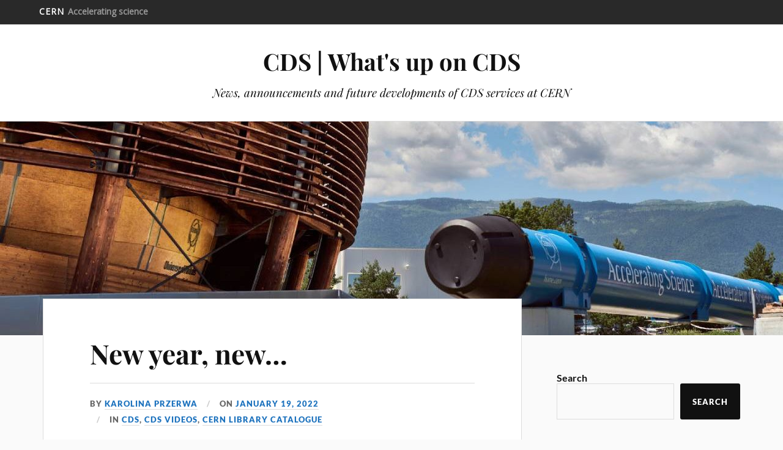

--- FILE ---
content_type: text/html; charset=UTF-8
request_url: https://cds-blog.web.cern.ch/2022/01/new-year-new/
body_size: 55499
content:
<!DOCTYPE html>

<html class="no-js" lang="en-US">

	<head profile="http://gmpg.org/xfn/11">

		<meta http-equiv="Content-Type" content="text/html; charset=UTF-8" />
		<meta name="viewport" content="width=device-width, initial-scale=1.0, maximum-scale=1.0, user-scalable=no" >

		<title>New year, new&#8230; &#8211; CDS | What&#039;s up on CDS</title>
<meta name='robots' content='max-image-preview:large' />
<script>document.documentElement.className = document.documentElement.className.replace("no-js","js");</script>
<link rel="alternate" type="application/rss+xml" title="CDS | What&#039;s up on CDS &raquo; Feed" href="https://cds-blog.web.cern.ch/feed/" />
<link rel="alternate" type="application/rss+xml" title="CDS | What&#039;s up on CDS &raquo; Comments Feed" href="https://cds-blog.web.cern.ch/comments/feed/" />
<link rel="alternate" title="oEmbed (JSON)" type="application/json+oembed" href="https://cds-blog.web.cern.ch/wp-json/oembed/1.0/embed?url=https%3A%2F%2Fcds-blog.web.cern.ch%2F2022%2F01%2Fnew-year-new%2F" />
<link rel="alternate" title="oEmbed (XML)" type="text/xml+oembed" href="https://cds-blog.web.cern.ch/wp-json/oembed/1.0/embed?url=https%3A%2F%2Fcds-blog.web.cern.ch%2F2022%2F01%2Fnew-year-new%2F&#038;format=xml" />
<style id='wp-img-auto-sizes-contain-inline-css' type='text/css'>
img:is([sizes=auto i],[sizes^="auto," i]){contain-intrinsic-size:3000px 1500px}
/*# sourceURL=wp-img-auto-sizes-contain-inline-css */
</style>
<style id='wp-emoji-styles-inline-css' type='text/css'>

	img.wp-smiley, img.emoji {
		display: inline !important;
		border: none !important;
		box-shadow: none !important;
		height: 1em !important;
		width: 1em !important;
		margin: 0 0.07em !important;
		vertical-align: -0.1em !important;
		background: none !important;
		padding: 0 !important;
	}
/*# sourceURL=wp-emoji-styles-inline-css */
</style>
<style id='wp-block-library-inline-css' type='text/css'>
:root{--wp-block-synced-color:#7a00df;--wp-block-synced-color--rgb:122,0,223;--wp-bound-block-color:var(--wp-block-synced-color);--wp-editor-canvas-background:#ddd;--wp-admin-theme-color:#007cba;--wp-admin-theme-color--rgb:0,124,186;--wp-admin-theme-color-darker-10:#006ba1;--wp-admin-theme-color-darker-10--rgb:0,107,160.5;--wp-admin-theme-color-darker-20:#005a87;--wp-admin-theme-color-darker-20--rgb:0,90,135;--wp-admin-border-width-focus:2px}@media (min-resolution:192dpi){:root{--wp-admin-border-width-focus:1.5px}}.wp-element-button{cursor:pointer}:root .has-very-light-gray-background-color{background-color:#eee}:root .has-very-dark-gray-background-color{background-color:#313131}:root .has-very-light-gray-color{color:#eee}:root .has-very-dark-gray-color{color:#313131}:root .has-vivid-green-cyan-to-vivid-cyan-blue-gradient-background{background:linear-gradient(135deg,#00d084,#0693e3)}:root .has-purple-crush-gradient-background{background:linear-gradient(135deg,#34e2e4,#4721fb 50%,#ab1dfe)}:root .has-hazy-dawn-gradient-background{background:linear-gradient(135deg,#faaca8,#dad0ec)}:root .has-subdued-olive-gradient-background{background:linear-gradient(135deg,#fafae1,#67a671)}:root .has-atomic-cream-gradient-background{background:linear-gradient(135deg,#fdd79a,#004a59)}:root .has-nightshade-gradient-background{background:linear-gradient(135deg,#330968,#31cdcf)}:root .has-midnight-gradient-background{background:linear-gradient(135deg,#020381,#2874fc)}:root{--wp--preset--font-size--normal:16px;--wp--preset--font-size--huge:42px}.has-regular-font-size{font-size:1em}.has-larger-font-size{font-size:2.625em}.has-normal-font-size{font-size:var(--wp--preset--font-size--normal)}.has-huge-font-size{font-size:var(--wp--preset--font-size--huge)}.has-text-align-center{text-align:center}.has-text-align-left{text-align:left}.has-text-align-right{text-align:right}.has-fit-text{white-space:nowrap!important}#end-resizable-editor-section{display:none}.aligncenter{clear:both}.items-justified-left{justify-content:flex-start}.items-justified-center{justify-content:center}.items-justified-right{justify-content:flex-end}.items-justified-space-between{justify-content:space-between}.screen-reader-text{border:0;clip-path:inset(50%);height:1px;margin:-1px;overflow:hidden;padding:0;position:absolute;width:1px;word-wrap:normal!important}.screen-reader-text:focus{background-color:#ddd;clip-path:none;color:#444;display:block;font-size:1em;height:auto;left:5px;line-height:normal;padding:15px 23px 14px;text-decoration:none;top:5px;width:auto;z-index:100000}html :where(.has-border-color){border-style:solid}html :where([style*=border-top-color]){border-top-style:solid}html :where([style*=border-right-color]){border-right-style:solid}html :where([style*=border-bottom-color]){border-bottom-style:solid}html :where([style*=border-left-color]){border-left-style:solid}html :where([style*=border-width]){border-style:solid}html :where([style*=border-top-width]){border-top-style:solid}html :where([style*=border-right-width]){border-right-style:solid}html :where([style*=border-bottom-width]){border-bottom-style:solid}html :where([style*=border-left-width]){border-left-style:solid}html :where(img[class*=wp-image-]){height:auto;max-width:100%}:where(figure){margin:0 0 1em}html :where(.is-position-sticky){--wp-admin--admin-bar--position-offset:var(--wp-admin--admin-bar--height,0px)}@media screen and (max-width:600px){html :where(.is-position-sticky){--wp-admin--admin-bar--position-offset:0px}}

/*# sourceURL=wp-block-library-inline-css */
</style><style id='wp-block-categories-inline-css' type='text/css'>
.wp-block-categories{box-sizing:border-box}.wp-block-categories.alignleft{margin-right:2em}.wp-block-categories.alignright{margin-left:2em}.wp-block-categories.wp-block-categories-dropdown.aligncenter{text-align:center}.wp-block-categories .wp-block-categories__label{display:block;width:100%}
/*# sourceURL=https://cds-blog.web.cern.ch/wp-includes/blocks/categories/style.min.css */
</style>
<style id='wp-block-heading-inline-css' type='text/css'>
h1:where(.wp-block-heading).has-background,h2:where(.wp-block-heading).has-background,h3:where(.wp-block-heading).has-background,h4:where(.wp-block-heading).has-background,h5:where(.wp-block-heading).has-background,h6:where(.wp-block-heading).has-background{padding:1.25em 2.375em}h1.has-text-align-left[style*=writing-mode]:where([style*=vertical-lr]),h1.has-text-align-right[style*=writing-mode]:where([style*=vertical-rl]),h2.has-text-align-left[style*=writing-mode]:where([style*=vertical-lr]),h2.has-text-align-right[style*=writing-mode]:where([style*=vertical-rl]),h3.has-text-align-left[style*=writing-mode]:where([style*=vertical-lr]),h3.has-text-align-right[style*=writing-mode]:where([style*=vertical-rl]),h4.has-text-align-left[style*=writing-mode]:where([style*=vertical-lr]),h4.has-text-align-right[style*=writing-mode]:where([style*=vertical-rl]),h5.has-text-align-left[style*=writing-mode]:where([style*=vertical-lr]),h5.has-text-align-right[style*=writing-mode]:where([style*=vertical-rl]),h6.has-text-align-left[style*=writing-mode]:where([style*=vertical-lr]),h6.has-text-align-right[style*=writing-mode]:where([style*=vertical-rl]){rotate:180deg}
/*# sourceURL=https://cds-blog.web.cern.ch/wp-includes/blocks/heading/style.min.css */
</style>
<style id='wp-block-image-inline-css' type='text/css'>
.wp-block-image>a,.wp-block-image>figure>a{display:inline-block}.wp-block-image img{box-sizing:border-box;height:auto;max-width:100%;vertical-align:bottom}@media not (prefers-reduced-motion){.wp-block-image img.hide{visibility:hidden}.wp-block-image img.show{animation:show-content-image .4s}}.wp-block-image[style*=border-radius] img,.wp-block-image[style*=border-radius]>a{border-radius:inherit}.wp-block-image.has-custom-border img{box-sizing:border-box}.wp-block-image.aligncenter{text-align:center}.wp-block-image.alignfull>a,.wp-block-image.alignwide>a{width:100%}.wp-block-image.alignfull img,.wp-block-image.alignwide img{height:auto;width:100%}.wp-block-image .aligncenter,.wp-block-image .alignleft,.wp-block-image .alignright,.wp-block-image.aligncenter,.wp-block-image.alignleft,.wp-block-image.alignright{display:table}.wp-block-image .aligncenter>figcaption,.wp-block-image .alignleft>figcaption,.wp-block-image .alignright>figcaption,.wp-block-image.aligncenter>figcaption,.wp-block-image.alignleft>figcaption,.wp-block-image.alignright>figcaption{caption-side:bottom;display:table-caption}.wp-block-image .alignleft{float:left;margin:.5em 1em .5em 0}.wp-block-image .alignright{float:right;margin:.5em 0 .5em 1em}.wp-block-image .aligncenter{margin-left:auto;margin-right:auto}.wp-block-image :where(figcaption){margin-bottom:1em;margin-top:.5em}.wp-block-image.is-style-circle-mask img{border-radius:9999px}@supports ((-webkit-mask-image:none) or (mask-image:none)) or (-webkit-mask-image:none){.wp-block-image.is-style-circle-mask img{border-radius:0;-webkit-mask-image:url('data:image/svg+xml;utf8,<svg viewBox="0 0 100 100" xmlns="http://www.w3.org/2000/svg"><circle cx="50" cy="50" r="50"/></svg>');mask-image:url('data:image/svg+xml;utf8,<svg viewBox="0 0 100 100" xmlns="http://www.w3.org/2000/svg"><circle cx="50" cy="50" r="50"/></svg>');mask-mode:alpha;-webkit-mask-position:center;mask-position:center;-webkit-mask-repeat:no-repeat;mask-repeat:no-repeat;-webkit-mask-size:contain;mask-size:contain}}:root :where(.wp-block-image.is-style-rounded img,.wp-block-image .is-style-rounded img){border-radius:9999px}.wp-block-image figure{margin:0}.wp-lightbox-container{display:flex;flex-direction:column;position:relative}.wp-lightbox-container img{cursor:zoom-in}.wp-lightbox-container img:hover+button{opacity:1}.wp-lightbox-container button{align-items:center;backdrop-filter:blur(16px) saturate(180%);background-color:#5a5a5a40;border:none;border-radius:4px;cursor:zoom-in;display:flex;height:20px;justify-content:center;opacity:0;padding:0;position:absolute;right:16px;text-align:center;top:16px;width:20px;z-index:100}@media not (prefers-reduced-motion){.wp-lightbox-container button{transition:opacity .2s ease}}.wp-lightbox-container button:focus-visible{outline:3px auto #5a5a5a40;outline:3px auto -webkit-focus-ring-color;outline-offset:3px}.wp-lightbox-container button:hover{cursor:pointer;opacity:1}.wp-lightbox-container button:focus{opacity:1}.wp-lightbox-container button:focus,.wp-lightbox-container button:hover,.wp-lightbox-container button:not(:hover):not(:active):not(.has-background){background-color:#5a5a5a40;border:none}.wp-lightbox-overlay{box-sizing:border-box;cursor:zoom-out;height:100vh;left:0;overflow:hidden;position:fixed;top:0;visibility:hidden;width:100%;z-index:100000}.wp-lightbox-overlay .close-button{align-items:center;cursor:pointer;display:flex;justify-content:center;min-height:40px;min-width:40px;padding:0;position:absolute;right:calc(env(safe-area-inset-right) + 16px);top:calc(env(safe-area-inset-top) + 16px);z-index:5000000}.wp-lightbox-overlay .close-button:focus,.wp-lightbox-overlay .close-button:hover,.wp-lightbox-overlay .close-button:not(:hover):not(:active):not(.has-background){background:none;border:none}.wp-lightbox-overlay .lightbox-image-container{height:var(--wp--lightbox-container-height);left:50%;overflow:hidden;position:absolute;top:50%;transform:translate(-50%,-50%);transform-origin:top left;width:var(--wp--lightbox-container-width);z-index:9999999999}.wp-lightbox-overlay .wp-block-image{align-items:center;box-sizing:border-box;display:flex;height:100%;justify-content:center;margin:0;position:relative;transform-origin:0 0;width:100%;z-index:3000000}.wp-lightbox-overlay .wp-block-image img{height:var(--wp--lightbox-image-height);min-height:var(--wp--lightbox-image-height);min-width:var(--wp--lightbox-image-width);width:var(--wp--lightbox-image-width)}.wp-lightbox-overlay .wp-block-image figcaption{display:none}.wp-lightbox-overlay button{background:none;border:none}.wp-lightbox-overlay .scrim{background-color:#fff;height:100%;opacity:.9;position:absolute;width:100%;z-index:2000000}.wp-lightbox-overlay.active{visibility:visible}@media not (prefers-reduced-motion){.wp-lightbox-overlay.active{animation:turn-on-visibility .25s both}.wp-lightbox-overlay.active img{animation:turn-on-visibility .35s both}.wp-lightbox-overlay.show-closing-animation:not(.active){animation:turn-off-visibility .35s both}.wp-lightbox-overlay.show-closing-animation:not(.active) img{animation:turn-off-visibility .25s both}.wp-lightbox-overlay.zoom.active{animation:none;opacity:1;visibility:visible}.wp-lightbox-overlay.zoom.active .lightbox-image-container{animation:lightbox-zoom-in .4s}.wp-lightbox-overlay.zoom.active .lightbox-image-container img{animation:none}.wp-lightbox-overlay.zoom.active .scrim{animation:turn-on-visibility .4s forwards}.wp-lightbox-overlay.zoom.show-closing-animation:not(.active){animation:none}.wp-lightbox-overlay.zoom.show-closing-animation:not(.active) .lightbox-image-container{animation:lightbox-zoom-out .4s}.wp-lightbox-overlay.zoom.show-closing-animation:not(.active) .lightbox-image-container img{animation:none}.wp-lightbox-overlay.zoom.show-closing-animation:not(.active) .scrim{animation:turn-off-visibility .4s forwards}}@keyframes show-content-image{0%{visibility:hidden}99%{visibility:hidden}to{visibility:visible}}@keyframes turn-on-visibility{0%{opacity:0}to{opacity:1}}@keyframes turn-off-visibility{0%{opacity:1;visibility:visible}99%{opacity:0;visibility:visible}to{opacity:0;visibility:hidden}}@keyframes lightbox-zoom-in{0%{transform:translate(calc((-100vw + var(--wp--lightbox-scrollbar-width))/2 + var(--wp--lightbox-initial-left-position)),calc(-50vh + var(--wp--lightbox-initial-top-position))) scale(var(--wp--lightbox-scale))}to{transform:translate(-50%,-50%) scale(1)}}@keyframes lightbox-zoom-out{0%{transform:translate(-50%,-50%) scale(1);visibility:visible}99%{visibility:visible}to{transform:translate(calc((-100vw + var(--wp--lightbox-scrollbar-width))/2 + var(--wp--lightbox-initial-left-position)),calc(-50vh + var(--wp--lightbox-initial-top-position))) scale(var(--wp--lightbox-scale));visibility:hidden}}
/*# sourceURL=https://cds-blog.web.cern.ch/wp-includes/blocks/image/style.min.css */
</style>
<style id='wp-block-list-inline-css' type='text/css'>
ol,ul{box-sizing:border-box}:root :where(.wp-block-list.has-background){padding:1.25em 2.375em}
/*# sourceURL=https://cds-blog.web.cern.ch/wp-includes/blocks/list/style.min.css */
</style>
<style id='wp-block-page-list-inline-css' type='text/css'>
.wp-block-navigation .wp-block-page-list{align-items:var(--navigation-layout-align,initial);background-color:inherit;display:flex;flex-direction:var(--navigation-layout-direction,initial);flex-wrap:var(--navigation-layout-wrap,wrap);justify-content:var(--navigation-layout-justify,initial)}.wp-block-navigation .wp-block-navigation-item{background-color:inherit}.wp-block-page-list{box-sizing:border-box}
/*# sourceURL=https://cds-blog.web.cern.ch/wp-includes/blocks/page-list/style.min.css */
</style>
<style id='wp-block-search-inline-css' type='text/css'>
.wp-block-search__button{margin-left:10px;word-break:normal}.wp-block-search__button.has-icon{line-height:0}.wp-block-search__button svg{height:1.25em;min-height:24px;min-width:24px;width:1.25em;fill:currentColor;vertical-align:text-bottom}:where(.wp-block-search__button){border:1px solid #ccc;padding:6px 10px}.wp-block-search__inside-wrapper{display:flex;flex:auto;flex-wrap:nowrap;max-width:100%}.wp-block-search__label{width:100%}.wp-block-search.wp-block-search__button-only .wp-block-search__button{box-sizing:border-box;display:flex;flex-shrink:0;justify-content:center;margin-left:0;max-width:100%}.wp-block-search.wp-block-search__button-only .wp-block-search__inside-wrapper{min-width:0!important;transition-property:width}.wp-block-search.wp-block-search__button-only .wp-block-search__input{flex-basis:100%;transition-duration:.3s}.wp-block-search.wp-block-search__button-only.wp-block-search__searchfield-hidden,.wp-block-search.wp-block-search__button-only.wp-block-search__searchfield-hidden .wp-block-search__inside-wrapper{overflow:hidden}.wp-block-search.wp-block-search__button-only.wp-block-search__searchfield-hidden .wp-block-search__input{border-left-width:0!important;border-right-width:0!important;flex-basis:0;flex-grow:0;margin:0;min-width:0!important;padding-left:0!important;padding-right:0!important;width:0!important}:where(.wp-block-search__input){appearance:none;border:1px solid #949494;flex-grow:1;font-family:inherit;font-size:inherit;font-style:inherit;font-weight:inherit;letter-spacing:inherit;line-height:inherit;margin-left:0;margin-right:0;min-width:3rem;padding:8px;text-decoration:unset!important;text-transform:inherit}:where(.wp-block-search__button-inside .wp-block-search__inside-wrapper){background-color:#fff;border:1px solid #949494;box-sizing:border-box;padding:4px}:where(.wp-block-search__button-inside .wp-block-search__inside-wrapper) .wp-block-search__input{border:none;border-radius:0;padding:0 4px}:where(.wp-block-search__button-inside .wp-block-search__inside-wrapper) .wp-block-search__input:focus{outline:none}:where(.wp-block-search__button-inside .wp-block-search__inside-wrapper) :where(.wp-block-search__button){padding:4px 8px}.wp-block-search.aligncenter .wp-block-search__inside-wrapper{margin:auto}.wp-block[data-align=right] .wp-block-search.wp-block-search__button-only .wp-block-search__inside-wrapper{float:right}
/*# sourceURL=https://cds-blog.web.cern.ch/wp-includes/blocks/search/style.min.css */
</style>
<style id='wp-block-group-inline-css' type='text/css'>
.wp-block-group{box-sizing:border-box}:where(.wp-block-group.wp-block-group-is-layout-constrained){position:relative}
/*# sourceURL=https://cds-blog.web.cern.ch/wp-includes/blocks/group/style.min.css */
</style>
<style id='wp-block-paragraph-inline-css' type='text/css'>
.is-small-text{font-size:.875em}.is-regular-text{font-size:1em}.is-large-text{font-size:2.25em}.is-larger-text{font-size:3em}.has-drop-cap:not(:focus):first-letter{float:left;font-size:8.4em;font-style:normal;font-weight:100;line-height:.68;margin:.05em .1em 0 0;text-transform:uppercase}body.rtl .has-drop-cap:not(:focus):first-letter{float:none;margin-left:.1em}p.has-drop-cap.has-background{overflow:hidden}:root :where(p.has-background){padding:1.25em 2.375em}:where(p.has-text-color:not(.has-link-color)) a{color:inherit}p.has-text-align-left[style*="writing-mode:vertical-lr"],p.has-text-align-right[style*="writing-mode:vertical-rl"]{rotate:180deg}
/*# sourceURL=https://cds-blog.web.cern.ch/wp-includes/blocks/paragraph/style.min.css */
</style>
<style id='global-styles-inline-css' type='text/css'>
:root{--wp--preset--aspect-ratio--square: 1;--wp--preset--aspect-ratio--4-3: 4/3;--wp--preset--aspect-ratio--3-4: 3/4;--wp--preset--aspect-ratio--3-2: 3/2;--wp--preset--aspect-ratio--2-3: 2/3;--wp--preset--aspect-ratio--16-9: 16/9;--wp--preset--aspect-ratio--9-16: 9/16;--wp--preset--color--black: #111;--wp--preset--color--cyan-bluish-gray: #abb8c3;--wp--preset--color--white: #fff;--wp--preset--color--pale-pink: #f78da7;--wp--preset--color--vivid-red: #cf2e2e;--wp--preset--color--luminous-vivid-orange: #ff6900;--wp--preset--color--luminous-vivid-amber: #fcb900;--wp--preset--color--light-green-cyan: #7bdcb5;--wp--preset--color--vivid-green-cyan: #00d084;--wp--preset--color--pale-cyan-blue: #8ed1fc;--wp--preset--color--vivid-cyan-blue: #0693e3;--wp--preset--color--vivid-purple: #9b51e0;--wp--preset--color--accent: #1e73be;--wp--preset--color--dark-gray: #333;--wp--preset--color--medium-gray: #555;--wp--preset--color--light-gray: #777;--wp--preset--gradient--vivid-cyan-blue-to-vivid-purple: linear-gradient(135deg,rgb(6,147,227) 0%,rgb(155,81,224) 100%);--wp--preset--gradient--light-green-cyan-to-vivid-green-cyan: linear-gradient(135deg,rgb(122,220,180) 0%,rgb(0,208,130) 100%);--wp--preset--gradient--luminous-vivid-amber-to-luminous-vivid-orange: linear-gradient(135deg,rgb(252,185,0) 0%,rgb(255,105,0) 100%);--wp--preset--gradient--luminous-vivid-orange-to-vivid-red: linear-gradient(135deg,rgb(255,105,0) 0%,rgb(207,46,46) 100%);--wp--preset--gradient--very-light-gray-to-cyan-bluish-gray: linear-gradient(135deg,rgb(238,238,238) 0%,rgb(169,184,195) 100%);--wp--preset--gradient--cool-to-warm-spectrum: linear-gradient(135deg,rgb(74,234,220) 0%,rgb(151,120,209) 20%,rgb(207,42,186) 40%,rgb(238,44,130) 60%,rgb(251,105,98) 80%,rgb(254,248,76) 100%);--wp--preset--gradient--blush-light-purple: linear-gradient(135deg,rgb(255,206,236) 0%,rgb(152,150,240) 100%);--wp--preset--gradient--blush-bordeaux: linear-gradient(135deg,rgb(254,205,165) 0%,rgb(254,45,45) 50%,rgb(107,0,62) 100%);--wp--preset--gradient--luminous-dusk: linear-gradient(135deg,rgb(255,203,112) 0%,rgb(199,81,192) 50%,rgb(65,88,208) 100%);--wp--preset--gradient--pale-ocean: linear-gradient(135deg,rgb(255,245,203) 0%,rgb(182,227,212) 50%,rgb(51,167,181) 100%);--wp--preset--gradient--electric-grass: linear-gradient(135deg,rgb(202,248,128) 0%,rgb(113,206,126) 100%);--wp--preset--gradient--midnight: linear-gradient(135deg,rgb(2,3,129) 0%,rgb(40,116,252) 100%);--wp--preset--font-size--small: 16px;--wp--preset--font-size--medium: 20px;--wp--preset--font-size--large: 24px;--wp--preset--font-size--x-large: 42px;--wp--preset--font-size--normal: 18px;--wp--preset--font-size--larger: 27px;--wp--preset--spacing--20: 0.44rem;--wp--preset--spacing--30: 0.67rem;--wp--preset--spacing--40: 1rem;--wp--preset--spacing--50: 1.5rem;--wp--preset--spacing--60: 2.25rem;--wp--preset--spacing--70: 3.38rem;--wp--preset--spacing--80: 5.06rem;--wp--preset--shadow--natural: 6px 6px 9px rgba(0, 0, 0, 0.2);--wp--preset--shadow--deep: 12px 12px 50px rgba(0, 0, 0, 0.4);--wp--preset--shadow--sharp: 6px 6px 0px rgba(0, 0, 0, 0.2);--wp--preset--shadow--outlined: 6px 6px 0px -3px rgb(255, 255, 255), 6px 6px rgb(0, 0, 0);--wp--preset--shadow--crisp: 6px 6px 0px rgb(0, 0, 0);}:where(.is-layout-flex){gap: 0.5em;}:where(.is-layout-grid){gap: 0.5em;}body .is-layout-flex{display: flex;}.is-layout-flex{flex-wrap: wrap;align-items: center;}.is-layout-flex > :is(*, div){margin: 0;}body .is-layout-grid{display: grid;}.is-layout-grid > :is(*, div){margin: 0;}:where(.wp-block-columns.is-layout-flex){gap: 2em;}:where(.wp-block-columns.is-layout-grid){gap: 2em;}:where(.wp-block-post-template.is-layout-flex){gap: 1.25em;}:where(.wp-block-post-template.is-layout-grid){gap: 1.25em;}.has-black-color{color: var(--wp--preset--color--black) !important;}.has-cyan-bluish-gray-color{color: var(--wp--preset--color--cyan-bluish-gray) !important;}.has-white-color{color: var(--wp--preset--color--white) !important;}.has-pale-pink-color{color: var(--wp--preset--color--pale-pink) !important;}.has-vivid-red-color{color: var(--wp--preset--color--vivid-red) !important;}.has-luminous-vivid-orange-color{color: var(--wp--preset--color--luminous-vivid-orange) !important;}.has-luminous-vivid-amber-color{color: var(--wp--preset--color--luminous-vivid-amber) !important;}.has-light-green-cyan-color{color: var(--wp--preset--color--light-green-cyan) !important;}.has-vivid-green-cyan-color{color: var(--wp--preset--color--vivid-green-cyan) !important;}.has-pale-cyan-blue-color{color: var(--wp--preset--color--pale-cyan-blue) !important;}.has-vivid-cyan-blue-color{color: var(--wp--preset--color--vivid-cyan-blue) !important;}.has-vivid-purple-color{color: var(--wp--preset--color--vivid-purple) !important;}.has-black-background-color{background-color: var(--wp--preset--color--black) !important;}.has-cyan-bluish-gray-background-color{background-color: var(--wp--preset--color--cyan-bluish-gray) !important;}.has-white-background-color{background-color: var(--wp--preset--color--white) !important;}.has-pale-pink-background-color{background-color: var(--wp--preset--color--pale-pink) !important;}.has-vivid-red-background-color{background-color: var(--wp--preset--color--vivid-red) !important;}.has-luminous-vivid-orange-background-color{background-color: var(--wp--preset--color--luminous-vivid-orange) !important;}.has-luminous-vivid-amber-background-color{background-color: var(--wp--preset--color--luminous-vivid-amber) !important;}.has-light-green-cyan-background-color{background-color: var(--wp--preset--color--light-green-cyan) !important;}.has-vivid-green-cyan-background-color{background-color: var(--wp--preset--color--vivid-green-cyan) !important;}.has-pale-cyan-blue-background-color{background-color: var(--wp--preset--color--pale-cyan-blue) !important;}.has-vivid-cyan-blue-background-color{background-color: var(--wp--preset--color--vivid-cyan-blue) !important;}.has-vivid-purple-background-color{background-color: var(--wp--preset--color--vivid-purple) !important;}.has-black-border-color{border-color: var(--wp--preset--color--black) !important;}.has-cyan-bluish-gray-border-color{border-color: var(--wp--preset--color--cyan-bluish-gray) !important;}.has-white-border-color{border-color: var(--wp--preset--color--white) !important;}.has-pale-pink-border-color{border-color: var(--wp--preset--color--pale-pink) !important;}.has-vivid-red-border-color{border-color: var(--wp--preset--color--vivid-red) !important;}.has-luminous-vivid-orange-border-color{border-color: var(--wp--preset--color--luminous-vivid-orange) !important;}.has-luminous-vivid-amber-border-color{border-color: var(--wp--preset--color--luminous-vivid-amber) !important;}.has-light-green-cyan-border-color{border-color: var(--wp--preset--color--light-green-cyan) !important;}.has-vivid-green-cyan-border-color{border-color: var(--wp--preset--color--vivid-green-cyan) !important;}.has-pale-cyan-blue-border-color{border-color: var(--wp--preset--color--pale-cyan-blue) !important;}.has-vivid-cyan-blue-border-color{border-color: var(--wp--preset--color--vivid-cyan-blue) !important;}.has-vivid-purple-border-color{border-color: var(--wp--preset--color--vivid-purple) !important;}.has-vivid-cyan-blue-to-vivid-purple-gradient-background{background: var(--wp--preset--gradient--vivid-cyan-blue-to-vivid-purple) !important;}.has-light-green-cyan-to-vivid-green-cyan-gradient-background{background: var(--wp--preset--gradient--light-green-cyan-to-vivid-green-cyan) !important;}.has-luminous-vivid-amber-to-luminous-vivid-orange-gradient-background{background: var(--wp--preset--gradient--luminous-vivid-amber-to-luminous-vivid-orange) !important;}.has-luminous-vivid-orange-to-vivid-red-gradient-background{background: var(--wp--preset--gradient--luminous-vivid-orange-to-vivid-red) !important;}.has-very-light-gray-to-cyan-bluish-gray-gradient-background{background: var(--wp--preset--gradient--very-light-gray-to-cyan-bluish-gray) !important;}.has-cool-to-warm-spectrum-gradient-background{background: var(--wp--preset--gradient--cool-to-warm-spectrum) !important;}.has-blush-light-purple-gradient-background{background: var(--wp--preset--gradient--blush-light-purple) !important;}.has-blush-bordeaux-gradient-background{background: var(--wp--preset--gradient--blush-bordeaux) !important;}.has-luminous-dusk-gradient-background{background: var(--wp--preset--gradient--luminous-dusk) !important;}.has-pale-ocean-gradient-background{background: var(--wp--preset--gradient--pale-ocean) !important;}.has-electric-grass-gradient-background{background: var(--wp--preset--gradient--electric-grass) !important;}.has-midnight-gradient-background{background: var(--wp--preset--gradient--midnight) !important;}.has-small-font-size{font-size: var(--wp--preset--font-size--small) !important;}.has-medium-font-size{font-size: var(--wp--preset--font-size--medium) !important;}.has-large-font-size{font-size: var(--wp--preset--font-size--large) !important;}.has-x-large-font-size{font-size: var(--wp--preset--font-size--x-large) !important;}
/*# sourceURL=global-styles-inline-css */
</style>

<style id='classic-theme-styles-inline-css' type='text/css'>
/*! This file is auto-generated */
.wp-block-button__link{color:#fff;background-color:#32373c;border-radius:9999px;box-shadow:none;text-decoration:none;padding:calc(.667em + 2px) calc(1.333em + 2px);font-size:1.125em}.wp-block-file__button{background:#32373c;color:#fff;text-decoration:none}
/*# sourceURL=/wp-includes/css/classic-themes.min.css */
</style>
<link rel='stylesheet' id='parent-style-css' href='https://cds-blog.web.cern.ch/wp-content/themes/lovecraft/style.css?ver=6.9' type='text/css' media='all' />
<link rel='stylesheet' id='child-style-css' href='https://cds-blog.web.cern.ch/wp-content/themes/cern.lovecraft/toolbar.css?ver=1.0.0' type='text/css' media='all' />
<link rel='stylesheet' id='lovecraft_googlefonts-css' href='https://cds-blog.web.cern.ch/wp-content/themes/lovecraft/assets/css/fonts.css?ver=6.9' type='text/css' media='all' />
<link rel='stylesheet' id='lovecraft_genericons-css' href='https://cds-blog.web.cern.ch/wp-content/themes/lovecraft/assets/css/genericons.min.css?ver=6.9' type='text/css' media='all' />
<link rel='stylesheet' id='lovecraft_style-css' href='https://cds-blog.web.cern.ch/wp-content/themes/lovecraft/style.css?ver=2.1.1' type='text/css' media='all' />
<script type="text/javascript" src="https://cds-blog.web.cern.ch/wp-includes/js/jquery/jquery.min.js?ver=3.7.1" id="jquery-core-js"></script>
<script type="text/javascript" src="https://cds-blog.web.cern.ch/wp-includes/js/jquery/jquery-migrate.min.js?ver=3.4.1" id="jquery-migrate-js"></script>
<script type="text/javascript" src="https://cds-blog.web.cern.ch/wp-content/themes/lovecraft/assets/js/doubletaptogo.min.js?ver=1" id="lovecraft_doubletap-js"></script>
<link rel="EditURI" type="application/rsd+xml" title="RSD" href="https://cds-blog.web.cern.ch/xmlrpc.php?rsd" />
<meta name="generator" content="WordPress 6.9" />
<link rel="canonical" href="https://cds-blog.web.cern.ch/2022/01/new-year-new/" />
<link rel='shortlink' href='https://cds-blog.web.cern.ch/?p=95' />
<!-- Analytics by WP Statistics - https://wp-statistics.com -->
<!-- Customizer CSS --><style type="text/css">a { color:#1e73be; }.blog-title a:hover { color:#1e73be; }.main-menu li:hover > a, .main-menu li.focus > a { color:#1e73be; }.main-menu > .menu-item-has-children > a:after { border-top-color:#1e73be; }blockquote:after { color:#1e73be; }button:hover, .button:hover, .faux-button:hover, .wp-block-button__link:hover, :root .wp-block-file__button:hover, input[type="button"]:hover, input[type="reset"]:hover, input[type="submit"]:hover { background-color:#1e73be; }.is-style-outline .wp-block-button__link:hover, .wp-block-button__link.is-style-outline:hover { color:#1e73be; }:root .has-accent-color { color:#1e73be; }:root .has-accent-background-color { background-color:#1e73be; }.post-tags a:hover { background-color:#1e73be; }.post-tags a:hover:before { border-right-color:#1e73be; }.post-content .page-links a:hover { background-color:#1e73be; }.post-navigation h4 a:hover { color:#1e73be; }.comments-title-link a { color:#1e73be; }.comments .pingbacks li a:hover { color:#1e73be; }.comment-header h4 a:hover { color:#1e73be; }.bypostauthor .comment-author-icon { background-color:#1e73be; }.form-submit #submit:hover { background-color:#1e73be; }.comments-nav a:hover { color:#1e73be; }.pingbacks-title { border-bottom-color:#1e73be; }.archive-navigation a:hover { color:#1e73be; }.widget-title { border-bottom-color:#1e73be; }.widget-content .textwidget a:hover { color:#1e73be; }.widget_archive li a:hover { color:#1e73be; }.widget_categories li a:hover { color:#1e73be; }.widget_meta li a:hover { color:#1e73be; }.widget_nav_menu li a:hover { color:#1e73be; }.widget_rss .widget-content ul a.rsswidget:hover { color:#1e73be; }#wp-calendar thead th { color:#1e73be; }#wp-calendar tfoot a:hover { color:#1e73be; }.widget .tagcloud a:hover { background-color:#1e73be; }.widget .tagcloud a:hover:before { border-right-color:#1e73be; }.footer .widget .tagcloud a:hover { background-color:#1e73be; }.footer .widget .tagcloud a:hover:before { border-right-color:#1e73be; }.credits .sep { color:#1e73be; }.credits a:hover { color:#1e73be; }.nav-toggle.active .bar { background-color:#1e73be; }.search-toggle.active .genericon { color:#1e73be; }.mobile-menu .current-menu-item:before { color:#1e73be; }.mobile-menu .current_page_item:before { color:#1e73be; }</style><!--/Customizer CSS--><link rel="icon" href="https://cds-blog.web.cern.ch/wp-content/uploads/2024/08/cropped-LogoOutline-Blue-32x32.jpg" sizes="32x32" />
<link rel="icon" href="https://cds-blog.web.cern.ch/wp-content/uploads/2024/08/cropped-LogoOutline-Blue-192x192.jpg" sizes="192x192" />
<link rel="apple-touch-icon" href="https://cds-blog.web.cern.ch/wp-content/uploads/2024/08/cropped-LogoOutline-Blue-180x180.jpg" />
<meta name="msapplication-TileImage" content="https://cds-blog.web.cern.ch/wp-content/uploads/2024/08/cropped-LogoOutline-Blue-270x270.jpg" />
		<style type="text/css" id="wp-custom-css">
			div.shadow img {
	box-shadow: rgba(0, 0, 0, 0.16) 0px 3px 6px, rgba(0, 0, 0, 0.23) 0px 3px 6px;
}		</style>
				
		<link rel="preconnect" href="https://fonts.googleapis.com">
        <link rel="preconnect" href="https://fonts.gstatic.com" crossorigin>
        <link href="https://fonts.googleapis.com/css2?family=PT+Sans&family=Open+Sans&display=swap" rel="stylesheet"> 

	</head>

	<body class="wp-singular post-template-default single single-post postid-95 single-format-standard wp-theme-lovecraft wp-child-theme-cernlovecraft">

		
		<a class="skip-link button" href="#site-content">Skip to the content</a>
		
		<!-- toolbar -->
		<div style="position: relative; width: 100%; top: 0px; left: 0px; z-index: 70;">
			<div id="cern-toolbar">
				<h1><a title="CERN" href="https://home.cern">CERN <span>Accelerating science</span></a></h1>
			</div>
		</div>

		<header class="header-wrapper">

			<div class="header section bg-white small-padding">

				<div class="section-inner group">

					
						<div class="blog-title">
							<a href="https://cds-blog.web.cern.ch" rel="home">CDS | What&#039;s up on CDS</a>
						</div>
					
													<h4 class="blog-tagline">News, announcements and future developments of CDS services at CERN</h4>
											
					
				</div><!-- .section-inner -->

			</div><!-- .header -->

			<div class="toggles group">

				<button type="button" class="nav-toggle toggle">
					<div class="bar"></div>
					<div class="bar"></div>
					<div class="bar"></div>
					<span class="screen-reader-text">Toggle the mobile menu</span>
				</button>

				<button type="button" class="search-toggle toggle">
					<div class="genericon genericon-search"></div>
					<span class="screen-reader-text">Toggle the search field</span>
				</button>

			</div><!-- .toggles -->

		</header><!-- .header-wrapper -->

		<div class="navigation bg-white no-padding">

			<div class="section-inner group">

				<ul class="mobile-menu">

					<li class="page_item page-item-6"><a href="https://cds-blog.web.cern.ch/about/">About CDS</a></li>

				</ul>

				<div class="mobile-search">
					
<form method="get" class="search-form" id="search-form-697106420a516" action="https://cds-blog.web.cern.ch/">
	<input type="search" class="search-field" placeholder="Search form" name="s" id="s-697106420a517" />
	<button type="submit" class="search-button"><div class="genericon genericon-search"></div><span class="screen-reader-text">Search</span></button>
</form>
				</div><!-- .mobile-search -->

			</div><!-- .section-inner -->

		</div><!-- .navigation -->

		
			<figure class="header-image bg-image" style="background-image: url( https://cds-blog.web.cern.ch/wp-content/uploads/2022/07/cropped-201803-155_011.jpg );">
				<img src="https://cds-blog.web.cern.ch/wp-content/uploads/2022/07/cropped-201803-155_011.jpg" />
			</figure>

		
		<main id="site-content">
<div class="wrapper section">

	<div class="section-inner group">

		<div class="content">

			
					<article id="post-95" class="post single post-95 type-post status-publish format-standard hentry category-cds category-videos category-library-catalogue">

						<div class="post-inner">

							<div class="post-header">

								<h1 class="post-title"><a href="https://cds-blog.web.cern.ch/2022/01/new-year-new/">New year, new&#8230;</a></h1>

										
		<div class="post-meta">

			<p class="post-author"><span>By </span><a href="https://cds-blog.web.cern.ch/author/kprzerwa/" title="Posts by Karolina Przerwa" rel="author">Karolina Przerwa</a></p>

			<p class="post-date"><span>On </span><a href="https://cds-blog.web.cern.ch/2022/01/new-year-new/">January 19, 2022</a></p>

							<p class="post-categories"><span>In </span><a href="https://cds-blog.web.cern.ch/category/cds/" rel="category tag">CDS</a>, <a href="https://cds-blog.web.cern.ch/category/videos/" rel="category tag">CDS Videos</a>, <a href="https://cds-blog.web.cern.ch/category/library-catalogue/" rel="category tag">CERN Library Catalogue</a></p>
			
			
		</div><!-- .post-meta -->

		
							</div><!-- .post-header -->

							
								<div class="post-content entry-content">

									
<p>&#8230; features and improvements! In the last quarter of 2021 we have been busy as bees, preparing to kick off the 2022 with some big news. Read further to know about the details!</p>



<h2 class="wp-block-heading">CDS Videos &#8211; videos.cern.ch 🎬</h2>



<figure class="wp-block-image size-large shadow"><img fetchpriority="high" decoding="async" width="1024" height="721" src="https://cds-blog.web.cern.ch/wp-content/uploads/2022/01/Screenshot-2022-01-19-at-09.55.20-1024x721.png" alt="" class="wp-image-103" srcset="https://cds-blog.web.cern.ch/wp-content/uploads/2022/01/Screenshot-2022-01-19-at-09.55.20-1024x721.png 1024w, https://cds-blog.web.cern.ch/wp-content/uploads/2022/01/Screenshot-2022-01-19-at-09.55.20-300x211.png 300w, https://cds-blog.web.cern.ch/wp-content/uploads/2022/01/Screenshot-2022-01-19-at-09.55.20-768x541.png 768w, https://cds-blog.web.cern.ch/wp-content/uploads/2022/01/Screenshot-2022-01-19-at-09.55.20-1536x1082.png 1536w, https://cds-blog.web.cern.ch/wp-content/uploads/2022/01/Screenshot-2022-01-19-at-09.55.20-2048x1443.png 2048w, https://cds-blog.web.cern.ch/wp-content/uploads/2022/01/Screenshot-2022-01-19-at-09.55.20-900x634.png 900w, https://cds-blog.web.cern.ch/wp-content/uploads/2022/01/Screenshot-2022-01-19-at-09.55.20-1280x902.png 1280w" sizes="(max-width: 1024px) 100vw, 1024px" /></figure>



<p>Following our plan for the Q4, we have introduced significant changes to the CDS Videos platform. You might not see it at the first glance, but the platform evolved &#8220;under the hood&#8221;.</p>



<p class="has-large-font-size">Transcoding infrastructure and video processing 📺</p>



<figure class="wp-block-image size-large shadow"><img decoding="async" width="1024" height="498" src="https://cds-blog.web.cern.ch/wp-content/uploads/2022/01/Screenshot-2022-01-10-at-16.46.21-1024x498.png" alt="" class="wp-image-96" srcset="https://cds-blog.web.cern.ch/wp-content/uploads/2022/01/Screenshot-2022-01-10-at-16.46.21-1024x498.png 1024w, https://cds-blog.web.cern.ch/wp-content/uploads/2022/01/Screenshot-2022-01-10-at-16.46.21-300x146.png 300w, https://cds-blog.web.cern.ch/wp-content/uploads/2022/01/Screenshot-2022-01-10-at-16.46.21-768x374.png 768w, https://cds-blog.web.cern.ch/wp-content/uploads/2022/01/Screenshot-2022-01-10-at-16.46.21-1536x747.png 1536w, https://cds-blog.web.cern.ch/wp-content/uploads/2022/01/Screenshot-2022-01-10-at-16.46.21-2048x996.png 2048w, https://cds-blog.web.cern.ch/wp-content/uploads/2022/01/Screenshot-2022-01-10-at-16.46.21-900x438.png 900w, https://cds-blog.web.cern.ch/wp-content/uploads/2022/01/Screenshot-2022-01-10-at-16.46.21-1280x623.png 1280w" sizes="(max-width: 1024px) 100vw, 1024px" /><figcaption>Video upload processing view</figcaption></figure>



<p>Transcoding is one of the steps of the video processing performed after you upload your video file to the platform. The transcoding software is responsible for creating several predefined subformats for your video. These subformats are later used to provide improved streaming experience for anyone who is watching your video (after it is published).</p>



<p>The transcoding software previously used by CDS Videos was causing us and CERN users many headaches. Thanks to the collaboration with the CERN Webcast team, who provided the new video transcoding tool <a rel="noreferrer noopener" href="https://opencast.org/" target="_blank">OpenCast</a> as a service, we have worked very hard to integrate it. This new software is expected to have increased reliability and incomparable better performance.</p>



<p>We also took a good look into the rest of video processing steps and fixed the commonly reported issues. The processing will be now faster and more consistent &#8211; no more videos processing indefinitely in your &#8220;Upload&#8221; interface! 🎉</p>



<p class="has-large-font-size">User experience tweaks</p>



<p>Last but not least, we have made a few improvements in the user interface, having in mind all the feedback we received from you. A few highlights:</p>



<ul class="wp-block-list"><li>We have reworked some explanation text to improve general understanding.</li></ul>



<figure class="wp-block-image size-large shadow"><img decoding="async" width="1024" height="412" src="https://cds-blog.web.cern.ch/wp-content/uploads/2022/01/Screenshot-2022-01-19-at-09.59.26-1024x412.png" alt="" class="wp-image-104" srcset="https://cds-blog.web.cern.ch/wp-content/uploads/2022/01/Screenshot-2022-01-19-at-09.59.26-1024x412.png 1024w, https://cds-blog.web.cern.ch/wp-content/uploads/2022/01/Screenshot-2022-01-19-at-09.59.26-300x121.png 300w, https://cds-blog.web.cern.ch/wp-content/uploads/2022/01/Screenshot-2022-01-19-at-09.59.26-768x309.png 768w, https://cds-blog.web.cern.ch/wp-content/uploads/2022/01/Screenshot-2022-01-19-at-09.59.26-900x362.png 900w, https://cds-blog.web.cern.ch/wp-content/uploads/2022/01/Screenshot-2022-01-19-at-09.59.26.png 1058w" sizes="(max-width: 1024px) 100vw, 1024px" /><figcaption>Project editor&#8217;s permissions panel</figcaption></figure>



<ul class="wp-block-list"><li>The authors and e-groups autocomplete has been improved, giving you access to powerful and more reliable users search &#8211; as broad as the CERN Phonebook!</li><li>The user and e-groups videos restrictions is now case-insensitive.</li><li>No more weird errors when publishing videos!</li></ul>



<h2 class="wp-block-heading">CERN Library Catalogue &#8211; catalogue.library.cern 📚</h2>



<figure class="wp-block-image size-large shadow"><img loading="lazy" decoding="async" width="1024" height="814" src="https://cds-blog.web.cern.ch/wp-content/uploads/2022/01/Screenshot-2022-01-19-at-10.02.11-1024x814.png" alt="" class="wp-image-106" srcset="https://cds-blog.web.cern.ch/wp-content/uploads/2022/01/Screenshot-2022-01-19-at-10.02.11-1024x814.png 1024w, https://cds-blog.web.cern.ch/wp-content/uploads/2022/01/Screenshot-2022-01-19-at-10.02.11-300x238.png 300w, https://cds-blog.web.cern.ch/wp-content/uploads/2022/01/Screenshot-2022-01-19-at-10.02.11-768x610.png 768w, https://cds-blog.web.cern.ch/wp-content/uploads/2022/01/Screenshot-2022-01-19-at-10.02.11-1536x1220.png 1536w, https://cds-blog.web.cern.ch/wp-content/uploads/2022/01/Screenshot-2022-01-19-at-10.02.11-2048x1627.png 2048w, https://cds-blog.web.cern.ch/wp-content/uploads/2022/01/Screenshot-2022-01-19-at-10.02.11-900x715.png 900w, https://cds-blog.web.cern.ch/wp-content/uploads/2022/01/Screenshot-2022-01-19-at-10.02.11-1280x1017.png 1280w" sizes="auto, (max-width: 1024px) 100vw, 1024px" /></figure>



<p>And what about the other applications? We worked on them as well! </p>



<p>CERN Library Catalogue&#8217;s latest version offers improvements in the user interface as well as librarian&#8217;s interface. We follow the latest standards on application security and data privacy, and as a result, we now provide user&#8217;s accounts and data anonymization. You can check details of our privacy policy <a rel="noreferrer noopener" href="https://catalogue.library.cern/privacy-policy" data-type="URL" data-id="https://catalogue.library.cern/privacy-policy" target="_blank">here</a>.</p>



<p>To make things easier, the identifiers in the book&#8217;s details page are now clickable.</p>



<figure class="wp-block-image size-large shadow"><img loading="lazy" decoding="async" width="1024" height="251" src="https://cds-blog.web.cern.ch/wp-content/uploads/2022/01/Screenshot-2022-01-18-at-16.44.43-1024x251.png" alt="" class="wp-image-107" srcset="https://cds-blog.web.cern.ch/wp-content/uploads/2022/01/Screenshot-2022-01-18-at-16.44.43-1024x251.png 1024w, https://cds-blog.web.cern.ch/wp-content/uploads/2022/01/Screenshot-2022-01-18-at-16.44.43-300x74.png 300w, https://cds-blog.web.cern.ch/wp-content/uploads/2022/01/Screenshot-2022-01-18-at-16.44.43-768x189.png 768w, https://cds-blog.web.cern.ch/wp-content/uploads/2022/01/Screenshot-2022-01-18-at-16.44.43-1536x377.png 1536w, https://cds-blog.web.cern.ch/wp-content/uploads/2022/01/Screenshot-2022-01-18-at-16.44.43-2048x503.png 2048w, https://cds-blog.web.cern.ch/wp-content/uploads/2022/01/Screenshot-2022-01-18-at-16.44.43-900x221.png 900w, https://cds-blog.web.cern.ch/wp-content/uploads/2022/01/Screenshot-2022-01-18-at-16.44.43-1280x314.png 1280w" sizes="auto, (max-width: 1024px) 100vw, 1024px" /><figcaption>Book page with external provider hyperlinks</figcaption></figure>



<p>Are you doing a lot of research? Are you in a dire need of articles and periodicals? Check the remodeled &#8220;Where to find&#8221; section of the periodical page.</p>



<figure class="wp-block-image size-large shadow"><img loading="lazy" decoding="async" width="1024" height="750" src="https://cds-blog.web.cern.ch/wp-content/uploads/2022/01/Screenshot-2022-01-19-at-10.34.12-1024x750.png" alt="" class="wp-image-108" srcset="https://cds-blog.web.cern.ch/wp-content/uploads/2022/01/Screenshot-2022-01-19-at-10.34.12-1024x750.png 1024w, https://cds-blog.web.cern.ch/wp-content/uploads/2022/01/Screenshot-2022-01-19-at-10.34.12-300x220.png 300w, https://cds-blog.web.cern.ch/wp-content/uploads/2022/01/Screenshot-2022-01-19-at-10.34.12-768x563.png 768w, https://cds-blog.web.cern.ch/wp-content/uploads/2022/01/Screenshot-2022-01-19-at-10.34.12-1536x1126.png 1536w, https://cds-blog.web.cern.ch/wp-content/uploads/2022/01/Screenshot-2022-01-19-at-10.34.12-2048x1501.png 2048w, https://cds-blog.web.cern.ch/wp-content/uploads/2022/01/Screenshot-2022-01-19-at-10.34.12-900x660.png 900w, https://cds-blog.web.cern.ch/wp-content/uploads/2022/01/Screenshot-2022-01-19-at-10.34.12-1280x938.png 1280w" sizes="auto, (max-width: 1024px) 100vw, 1024px" /><figcaption>Periodical page featuring physical volumes </figcaption></figure>



<p class="has-large-font-size">Librarians&#8217; tools</p>



<p>Our team has also worked on improving the librarians&#8217; catalogue management tools. For example:</p>



<ul class="wp-block-list"><li>Better bulk import of e-books</li><li>Better export of catalogue&#8217;s object to CSV files</li><li>Search tweaks &#8211; case-insensitive searches and other </li></ul>



<h2 class="wp-block-heading">Web infrastructure upgrade 💻</h2>



<p>Among of the many changes and enhancements, we had to upgrade the  underlying web infrastructure for both services CDS Videos and CERN Library Catalogue.</p>



<p>Both platforms are now hosted on OKD4 cluster provided by our colleagues from Web Infrastructure team. The migration is a good news not only for our users, but also for our developers: the change helps us decrease the effort we have to make to maintain and deploy new code.</p>



<h2 class="wp-block-heading">CERN Document Server &#8211; cds.cern.ch 📄</h2>



<p>The last, but not least &#8211; CDS. Our biggest and oldest application is under heavy assessment process &#8211; we are reviving its features and conducting interviews with the main users to understand how you are using our services, and how we can evolve in the future.</p>



<h2 class="wp-block-heading">What&#8217;s next?</h2>



<p>In the first quarter, the whole team is joining the effort of developing <a rel="noreferrer noopener" href="https://inveniosoftware.org/products/rdm/" target="_blank">InvenioRDM</a>, which will be the foundation of the future CDS.</p>

								</div><!-- .post-content -->

								
						</div><!-- .post-inner -->

						
								<div class="post-navigation">
									<div class="post-navigation-inner group">

																					<div class="post-nav-prev">
												<p>Previous</p>
												<h4><a href="https://cds-blog.web.cern.ch/2021/10/autumns-2021-new-developments/">Autumn&#8217;s 2021 new developments</a></h4>
											</div>
																				
																					<div class="post-nav-next">
												<p>Next</p>
												<h4><a href="https://cds-blog.web.cern.ch/2022/07/progress-before-summer-holidays/">Progress before summer holidays</a></h4>
											</div>
										
									</div><!-- .post-navigation-inner -->
								</div><!-- .post-navigation -->

								
					</article><!-- .post -->

					
		</div><!-- .content -->

					<aside class="sidebar">

	<div id="block-2" class="widget widget_block widget_search"><div class="widget-content"><form role="search" method="get" action="https://cds-blog.web.cern.ch/" class="wp-block-search__button-outside wp-block-search__text-button wp-block-search"    ><label class="wp-block-search__label" for="wp-block-search__input-1" >Search</label><div class="wp-block-search__inside-wrapper" ><input class="wp-block-search__input" id="wp-block-search__input-1" placeholder="" value="" type="search" name="s" required /><button aria-label="Search" class="wp-block-search__button wp-element-button" type="submit" >Search</button></div></form></div></div><div id="block-12" class="widget widget_block"><div class="widget-content">
<div class="wp-block-group"><div class="wp-block-group__inner-container is-layout-flow wp-block-group-is-layout-flow">
<h2 class="wp-block-heading">Pages</h2>


<ul class="wp-block-page-list"><li class="wp-block-pages-list__item"><a class="wp-block-pages-list__item__link" href="https://cds-blog.web.cern.ch/about/">About CDS</a></li></ul></div></div>
</div></div><div id="block-15" class="widget widget_block"><div class="widget-content">
<div class="wp-block-group"><div class="wp-block-group__inner-container is-layout-flow wp-block-group-is-layout-flow">
<h2 class="wp-block-heading">Categories</h2>


<ul class="wp-block-categories-list wp-block-categories">	<li class="cat-item cat-item-1"><a href="https://cds-blog.web.cern.ch/category/cds/">CDS</a>
</li>
	<li class="cat-item cat-item-3"><a href="https://cds-blog.web.cern.ch/category/videos/">CDS Videos</a>
</li>
	<li class="cat-item cat-item-8"><a href="https://cds-blog.web.cern.ch/category/cds-rdm/">CDS-RDM</a>
</li>
	<li class="cat-item cat-item-2"><a href="https://cds-blog.web.cern.ch/category/library-catalogue/">CERN Library Catalogue</a>
</li>
</ul></div></div>
</div></div>
</aside><!-- .sidebar -->
		
	</div><!-- .section-inner -->

</div><!-- .wrapper -->

		</main><!-- #site-content -->

		
		<div class="credits section bg-dark">

			<div class="credits-inner section-inner">

				<p class="powered-by">Powered by <a href="https://www.wordpress.org">WordPress</a> <span class="sep">&amp;</span> <span class="theme-by">Theme by <a href="https://andersnoren.se">Anders Nor&eacute;n</a></span></p>

			</div><!-- .section-inner -->

		</div><!-- .credits.section -->

		<script type="speculationrules">
{"prefetch":[{"source":"document","where":{"and":[{"href_matches":"/*"},{"not":{"href_matches":["/wp-*.php","/wp-admin/*","/wp-content/uploads/*","/wp-content/*","/wp-content/plugins/*","/wp-content/themes/cern.lovecraft/*","/wp-content/themes/lovecraft/*","/*\\?(.+)"]}},{"not":{"selector_matches":"a[rel~=\"nofollow\"]"}},{"not":{"selector_matches":".no-prefetch, .no-prefetch a"}}]},"eagerness":"conservative"}]}
</script>
<script type="text/javascript" src="https://cds-blog.web.cern.ch/wp-content/themes/lovecraft/assets/js/global.js?ver=2.1.1" id="lovecraft_global-js"></script>
<script id="wp-emoji-settings" type="application/json">
{"baseUrl":"https://s.w.org/images/core/emoji/17.0.2/72x72/","ext":".png","svgUrl":"https://s.w.org/images/core/emoji/17.0.2/svg/","svgExt":".svg","source":{"concatemoji":"https://cds-blog.web.cern.ch/wp-includes/js/wp-emoji-release.min.js?ver=6.9"}}
</script>
<script type="module">
/* <![CDATA[ */
/*! This file is auto-generated */
const a=JSON.parse(document.getElementById("wp-emoji-settings").textContent),o=(window._wpemojiSettings=a,"wpEmojiSettingsSupports"),s=["flag","emoji"];function i(e){try{var t={supportTests:e,timestamp:(new Date).valueOf()};sessionStorage.setItem(o,JSON.stringify(t))}catch(e){}}function c(e,t,n){e.clearRect(0,0,e.canvas.width,e.canvas.height),e.fillText(t,0,0);t=new Uint32Array(e.getImageData(0,0,e.canvas.width,e.canvas.height).data);e.clearRect(0,0,e.canvas.width,e.canvas.height),e.fillText(n,0,0);const a=new Uint32Array(e.getImageData(0,0,e.canvas.width,e.canvas.height).data);return t.every((e,t)=>e===a[t])}function p(e,t){e.clearRect(0,0,e.canvas.width,e.canvas.height),e.fillText(t,0,0);var n=e.getImageData(16,16,1,1);for(let e=0;e<n.data.length;e++)if(0!==n.data[e])return!1;return!0}function u(e,t,n,a){switch(t){case"flag":return n(e,"\ud83c\udff3\ufe0f\u200d\u26a7\ufe0f","\ud83c\udff3\ufe0f\u200b\u26a7\ufe0f")?!1:!n(e,"\ud83c\udde8\ud83c\uddf6","\ud83c\udde8\u200b\ud83c\uddf6")&&!n(e,"\ud83c\udff4\udb40\udc67\udb40\udc62\udb40\udc65\udb40\udc6e\udb40\udc67\udb40\udc7f","\ud83c\udff4\u200b\udb40\udc67\u200b\udb40\udc62\u200b\udb40\udc65\u200b\udb40\udc6e\u200b\udb40\udc67\u200b\udb40\udc7f");case"emoji":return!a(e,"\ud83e\u1fac8")}return!1}function f(e,t,n,a){let r;const o=(r="undefined"!=typeof WorkerGlobalScope&&self instanceof WorkerGlobalScope?new OffscreenCanvas(300,150):document.createElement("canvas")).getContext("2d",{willReadFrequently:!0}),s=(o.textBaseline="top",o.font="600 32px Arial",{});return e.forEach(e=>{s[e]=t(o,e,n,a)}),s}function r(e){var t=document.createElement("script");t.src=e,t.defer=!0,document.head.appendChild(t)}a.supports={everything:!0,everythingExceptFlag:!0},new Promise(t=>{let n=function(){try{var e=JSON.parse(sessionStorage.getItem(o));if("object"==typeof e&&"number"==typeof e.timestamp&&(new Date).valueOf()<e.timestamp+604800&&"object"==typeof e.supportTests)return e.supportTests}catch(e){}return null}();if(!n){if("undefined"!=typeof Worker&&"undefined"!=typeof OffscreenCanvas&&"undefined"!=typeof URL&&URL.createObjectURL&&"undefined"!=typeof Blob)try{var e="postMessage("+f.toString()+"("+[JSON.stringify(s),u.toString(),c.toString(),p.toString()].join(",")+"));",a=new Blob([e],{type:"text/javascript"});const r=new Worker(URL.createObjectURL(a),{name:"wpTestEmojiSupports"});return void(r.onmessage=e=>{i(n=e.data),r.terminate(),t(n)})}catch(e){}i(n=f(s,u,c,p))}t(n)}).then(e=>{for(const n in e)a.supports[n]=e[n],a.supports.everything=a.supports.everything&&a.supports[n],"flag"!==n&&(a.supports.everythingExceptFlag=a.supports.everythingExceptFlag&&a.supports[n]);var t;a.supports.everythingExceptFlag=a.supports.everythingExceptFlag&&!a.supports.flag,a.supports.everything||((t=a.source||{}).concatemoji?r(t.concatemoji):t.wpemoji&&t.twemoji&&(r(t.twemoji),r(t.wpemoji)))});
//# sourceURL=https://cds-blog.web.cern.ch/wp-includes/js/wp-emoji-loader.min.js
/* ]]> */
</script>

	</body>
</html>


--- FILE ---
content_type: text/css
request_url: https://cds-blog.web.cern.ch/wp-content/themes/cern.lovecraft/toolbar.css?ver=1.0.0
body_size: 3908
content:
/* CERN Toolbar */

#cern-toolbar {
    background-color: #222;
    background-color: rgba(30, 30, 30, 0.95);
    font-family: 'Open Sans', 'PT Sans', sans-serif;
    color: #999;
    font-size: 14px;
    line-height: 1;
    padding: 0 5%;
    overflow: hidden;
    -moz-box-shadow: inset 0 -1px 0 rgba(100, 100, 100, 0.2);
    -webkit-box-shadow: inset 0 -1px 0 rgba(100, 100, 100, 0.2);
    box-shadow: inset 0 -1px 0 rgba(100, 100, 100, 0.2);
    height: 40px;
}

    #cern-toolbar a {
        color: #ccc;
        text-decoration: none;
        padding: 6px 8px;
        -moz-border-radius: 5px;
        -webkit-border-radius: 5px;
        border-radius: 5px;
        display: inline-block;
    }

        #cern-toolbar a:hover {
            background-color: #000;
            color: #fff;
        }

    #cern-toolbar .active a {
        background-color: #f6f6f6;
        color: #000;
        padding-bottom: 8px;
    }

    #cern-toolbar .active .cern-account {
        background-color: #fff;
    }

    #cern-toolbar h1 {
        float: left;
        font-size: 1.0em;
        font-weight: bold;
        line-height: 1;
        position: relative;
        left: -8px;
        padding: 6px 0;
        letter-spacing: 0.08em;
        margin: 0;
        font-family: 'Open Sans', sans-serif;
    }

        #cern-toolbar h1 a {
            color: #fff;
        }

        #cern-toolbar h1 span {
            color: #999;
            letter-spacing: normal;
            padding: 0;
        }

        #cern-toolbar h1 a:hover span {
            color: #fff;
        }

    #cern-toolbar ul {
        float: right;
        list-style: none;
        position: relative;
        right: -8px;
        margin: 0;
    }

    #cern-toolbar li {
        float: left;
        display: block;
        margin-left: 1em;
        padding: 6px 0;
    }

    #cern-toolbar .cern-multifactor {
        padding-left: 32px;
        background-image: url(../img/toolbarsprite.png);
        background-repeat: no-repeat;
        background-position: 0 -120px;
    }

    #cern-toolbar .cern-signout {
        margin-left: 1em;
    }

    #cern-toolbar a,
    #cern-toolbar a span {
        -moz-transition: background-color 0.1s ease-out;
        -webkit-transition: background-color 0.1s ease-out;
        -ms-transition: background-color 0.1s ease-out;
        -o-transition: background-color 0.1s ease-out;
        transition: background-color 0.1s ease-out;
    }

@media only screen and (max-width:750px) {
    #cern-toolbar h1 span {
        display: none;
    }

    #cern-toolbar ul {
        border-right: 1px solid #000;
        -moz-box-shadow: 1px 0 0 #444;
        -webkit-box-shadow: 1px 0 0 #444;
        box-shadow: 1px 0 0 #444;
    }

    #cern-toolbar li {
        padding: 0;
        margin: 0;
        border-left: 1px solid #000;
    }

        #cern-toolbar li a {
            background-image: url(../img/toolbarsprite.png);
            background-repeat: no-repeat;
            height: 40px;
            width: 40px;
            -moz-border-radius: 0;
            -webkit-border-radius: 0;
            border-radius: 0;
            text-indent: -5000px;
            overflow: hidden;
            border-left: 1px solid #444;
        }

    #cern-toolbar .cern-account {
        background-position: 9px 0;
    }

    #cern-toolbar .cern-directory {
        background-position: 0px -40px;
    }

    #cern-toolbar .cern-signout {
        background-position: 9px -80px;
        margin-left: 0;
    }

    #cern-toolbar .active .cern-account {
        /* background-position: -31px 0; */
        background-position: -40px 0;
    }

    #cern-toolbar .active .cern-directory {
        background-position: -31px -40px;
    }

    #cern-toolbar .cern-accountlinks span {
        display: none;
    }

    #cern-toolbar .cern-multifactor {
        background-image: none;
        padding: 0;
    }
}
